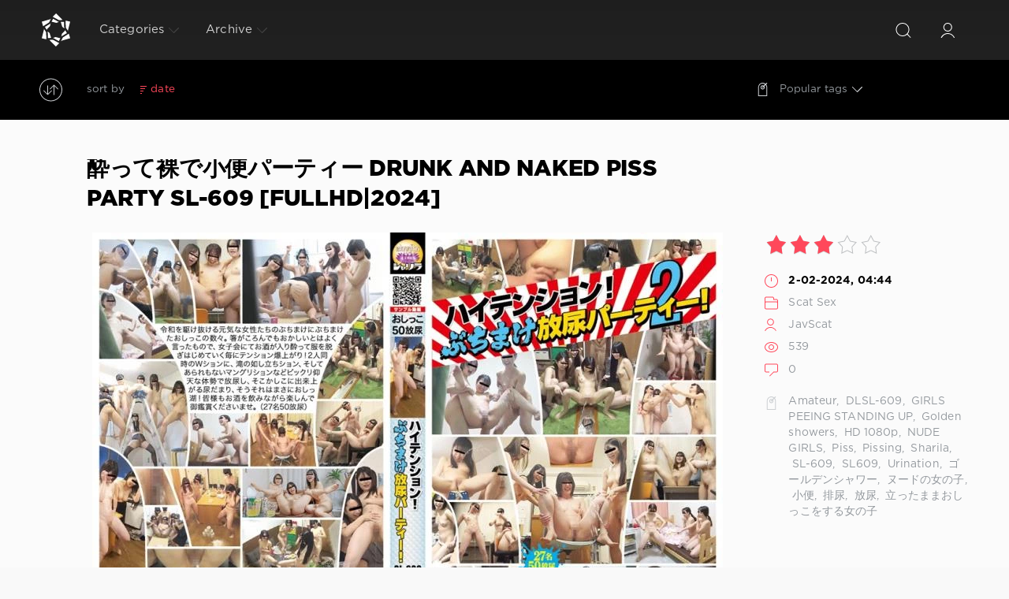

--- FILE ---
content_type: text/html; charset=utf-8
request_url: https://shittingporn.net/tags/%C2%A0%E3%83%8C%E3%83%BC%E3%83%89%E3%81%AE%E5%A5%B3%E3%81%AE%E5%AD%90/
body_size: 8625
content:
<!DOCTYPE html>
<html>
<head>
	<meta charset="utf-8">
<title> ヌードの女の子 Online or Download | ShittingPorn.net</title>
<meta name="description" content="Watch extreme sex porn scat with japanese women. Collection sex videos jooping, jade evo, jade filth, shit on face, jade scat, japanese pissing">
<meta name="keywords" content="restraints, shitting, scatology, spy camera, self filmed, sluts scat, sluts pooping, shit in mouth">
<link rel="search" type="application/opensearchdescription+xml" href="https://shittingporn.net/index.php?do=opensearch" title="Emetophilia Scat Porn Video - Sluts Scat | ShittingPorn.net">
<link rel="canonical" href="https://shittingporn.net/tags/%C2%A0%E3%83%8C%E3%83%BC%E3%83%89%E3%81%AE%E5%A5%B3%E3%81%AE%E5%AD%90/">

<script src="/engine/classes/min/index.php?g=general3&amp;v=3e2b6"></script>
<script src="/engine/classes/min/index.php?f=engine/classes/js/jqueryui3.js,engine/classes/js/dle_js.js,engine/classes/js/lazyload.js&amp;v=3e2b6" defer></script>
	<meta name="HandheldFriendly" content="true">
	<meta name="format-detection" content="telephone=no">
	<meta name="viewport" content="user-scalable=no, initial-scale=1.0, maximum-scale=1.0, width=device-width"> 
	<meta name="apple-mobile-web-app-capable" content="yes">
	<meta name="apple-mobile-web-app-status-bar-style" content="default">

	<link rel="shortcut icon" href="/templates/Red4/images/4.png">
	<link rel="apple-touch-icon" href="/templates/Red4/images/touch-icon-iphone.png">
	<link rel="apple-touch-icon" sizes="76x76" href="/templates/Red4/images/touch-icon-ipad.png">
	<link rel="apple-touch-icon" sizes="120x120" href="/templates/Red4/images/touch-icon-iphone-retina.png">
	<link rel="apple-touch-icon" sizes="152x152" href="/templates/Red4/images/touch-icon-ipad-retina.png">

	<link href="/templates/Red4/css/engine.css" type="text/css" rel="stylesheet">
	<link href="/templates/Red4/css/styles.css" type="text/css" rel="stylesheet">
    <meta content="284713" name="takefilelink">
    <script data-padding = "2px 5px" data-align="centre" data-width = "800px" data-height = "60.25%" src = "https://k2s.cc/js/links-to-preview.js" data-content-order="preview,link" data-cfasync="false"> </script>
</head>
<body>
	<div class="page">
		<!-- Search -->
		<form class="droptopbar" id="q_search" method="post">
			<div class="wrp">
				<div class="q_search">
					<input id="story" name="story" placeholder="Search on the site..." type="search">
					<button class="btn btn_border" type="submit" title="Find"><b class="ultrabold">Find</b></button>
				</div>
			</div>
			<input type="hidden" name="do" value="search">
			<input type="hidden" name="subaction" value="search">
		</form>
		<!-- / Search -->
		<!-- Header -->
		<div class="headpic fixed">
			<div class="wrp">
				<header id="header">
			         <!-- Logo -->
						<a class="logotype" href="/" title="ShittingPorn.net - Extreme Porn Sex Online With Japanese Women Watching On Phone">
						<svg class="icon icon-logo"><use xlink:href="#icon-logo"></use></svg>
						<span class="title_hide">Compilation Of The Best Porn Scat Videos Online - Watch Japanese Women Pooping And Vomiting</span>
					</a>
					<!-- / Logo -->
					<div class="topbar">
						

<a href="https://shittingporn.net/user//" id="loginf" class="h_btn login">
	<svg class="icon icon-login"><use xlink:href="#icon-login"></use></svg>
	<span class="title_hide">Login</span>
	<span class="icon_close">
		<i class="mt_1"></i><i class="mt_2"></i>
	</span>
</a>
<form class="droptopbar" id="loginpane" method="post">
	<div class="wrp">
		<ul class="login_form">
			<li class="form-group">
				<label for="login_name">Login:</label>
				<input placeholder="Login:" type="text" name="login_name" id="login_name" class="wide">
			</li>
			<li class="form-group">
				<label for="login_password">Password</label>
				<input placeholder="Password" type="password" name="login_password" id="login_password" class="wide">
			</li>
			<li>
				<button class="btn" onclick="submit();" type="submit" title="Submit">
					<b class="ultrabold">Submit</b>
				</button>
			</li>
		</ul>
		<div class="soc_links">
			
			
			
			
			
			
		</div>
		<input name="login" type="hidden" id="login" value="submit">
		<div class="login_form_links">
			<a href="https://shittingporn.net/index.php?do=register">Registration</a>
			<a href="https://shittingporn.net/index.php?do=lostpassword">Forgot password?</a>
		</div>
	</div>
</form>

						<!-- Search button -->
						<div class="h_btn" id="search" title="Search">
							<svg class="icon icon-search"><use xlink:href="#icon-search"></use></svg>
							<span class="icon_close">
								<i class="mt_1"></i><i class="mt_2"></i>
							</span>
							<span class="title_hide">Search on the site</span>
						</div>
						<!-- / Search button -->
						<!-- Menu -->
						<!-- Menu button -->
						<div class="h_btn" id="mainmenu">
							<span class="menu_toggle">
								<i class="mt_1"></i><i class="mt_2"></i><i class="mt_3"></i>
							</span>
						</div>
						<!-- / Menu button -->
						<nav id="topmenu">
							<ul>
	<li class="parent"><a href="/lastnews">Categories<svg class="icon icon-arrow_down"><use xlink:href="#icon-arrow_down"></use></svg></a>
		<ul>
<li><a href="https://shittingporn.net/onile-scat-porn-sex/">Scat Sex <span style="float: right;">8877</span></a>
	
	</li>
</ul>
	</li>
	
	
	<li class="parent block_archives"><a href="#">Archive<svg class="icon icon-arrow_down"><use xlink:href="#icon-arrow_down"></use></svg></a>
		<div>
			<div>
				<ul class="arh_tabs">
					<li class="active">
						<a title="Calendar" href="#arch_calendar" aria-controls="arch_calendar" data-toggle="tab">
							Calendar
						</a>
					</li>
					<li>
						<a title="Archive" href="#arch_list" aria-controls="arch_list" data-toggle="tab">
							Archive
						</a>
					</li>
				</ul>
				<div class="tab-content">
					<div class="tab-pane active" id="arch_calendar"></div>
					<div class="tab-pane" id="arch_list">
						<a class="archives" href="https://shittingporn.net/2026/01/"><b>January 2026 (15)</b></a><br /><a class="archives" href="https://shittingporn.net/2025/12/"><b>December 2025 (31)</b></a><br /><a class="archives" href="https://shittingporn.net/2025/11/"><b>November 2025 (28)</b></a><br /><a class="archives" href="https://shittingporn.net/2025/10/"><b>October 2025 (28)</b></a><br /><a class="archives" href="https://shittingporn.net/2025/09/"><b>September 2025 (29)</b></a><br /><a class="archives" href="https://shittingporn.net/2025/08/"><b>August 2025 (28)</b></a><br /><div id="dle_news_archive" style="display:none;"><a class="archives" href="https://shittingporn.net/2025/07/"><b>July 2025 (27)</b></a><br /><a class="archives" href="https://shittingporn.net/2025/06/"><b>June 2025 (28)</b></a><br /><a class="archives" href="https://shittingporn.net/2025/05/"><b>May 2025 (25)</b></a><br /><a class="archives" href="https://shittingporn.net/2025/04/"><b>April 2025 (25)</b></a><br /><a class="archives" href="https://shittingporn.net/2025/03/"><b>March 2025 (28)</b></a><br /><a class="archives" href="https://shittingporn.net/2025/02/"><b>February 2025 (24)</b></a><br /><a class="archives" href="https://shittingporn.net/2025/01/"><b>January 2025 (25)</b></a><br /><a class="archives" href="https://shittingporn.net/2024/12/"><b>December 2024 (20)</b></a><br /><a class="archives" href="https://shittingporn.net/2024/11/"><b>November 2024 (25)</b></a><br /><a class="archives" href="https://shittingporn.net/2024/10/"><b>October 2024 (20)</b></a><br /><a class="archives" href="https://shittingporn.net/2024/09/"><b>September 2024 (26)</b></a><br /><a class="archives" href="https://shittingporn.net/2024/08/"><b>August 2024 (27)</b></a><br /><a class="archives" href="https://shittingporn.net/2024/07/"><b>July 2024 (28)</b></a><br /><a class="archives" href="https://shittingporn.net/2024/06/"><b>June 2024 (28)</b></a><br /><a class="archives" href="https://shittingporn.net/2024/05/"><b>May 2024 (28)</b></a><br /><a class="archives" href="https://shittingporn.net/2024/04/"><b>April 2024 (29)</b></a><br /><a class="archives" href="https://shittingporn.net/2024/03/"><b>March 2024 (31)</b></a><br /><a class="archives" href="https://shittingporn.net/2024/02/"><b>February 2024 (36)</b></a><br /><a class="archives" href="https://shittingporn.net/2024/01/"><b>January 2024 (40)</b></a><br /><a class="archives" href="https://shittingporn.net/2023/12/"><b>December 2023 (32)</b></a><br /><a class="archives" href="https://shittingporn.net/2023/11/"><b>November 2023 (37)</b></a><br /><a class="archives" href="https://shittingporn.net/2023/10/"><b>October 2023 (31)</b></a><br /><a class="archives" href="https://shittingporn.net/2023/09/"><b>September 2023 (24)</b></a><br /><a class="archives" href="https://shittingporn.net/2023/08/"><b>August 2023 (28)</b></a><br /><a class="archives" href="https://shittingporn.net/2023/07/"><b>July 2023 (20)</b></a><br /><a class="archives" href="https://shittingporn.net/2023/06/"><b>June 2023 (24)</b></a><br /><a class="archives" href="https://shittingporn.net/2023/05/"><b>May 2023 (22)</b></a><br /><a class="archives" href="https://shittingporn.net/2023/04/"><b>April 2023 (30)</b></a><br /><a class="archives" href="https://shittingporn.net/2023/03/"><b>March 2023 (31)</b></a><br /><a class="archives" href="https://shittingporn.net/2023/02/"><b>February 2023 (25)</b></a><br /><a class="archives" href="https://shittingporn.net/2023/01/"><b>January 2023 (30)</b></a><br /><a class="archives" href="https://shittingporn.net/2022/12/"><b>December 2022 (36)</b></a><br /><a class="archives" href="https://shittingporn.net/2022/11/"><b>November 2022 (32)</b></a><br /><a class="archives" href="https://shittingporn.net/2022/10/"><b>October 2022 (53)</b></a><br /><a class="archives" href="https://shittingporn.net/2022/09/"><b>September 2022 (59)</b></a><br /><a class="archives" href="https://shittingporn.net/2022/08/"><b>August 2022 (78)</b></a><br /><a class="archives" href="https://shittingporn.net/2022/07/"><b>July 2022 (69)</b></a><br /><a class="archives" href="https://shittingporn.net/2022/06/"><b>June 2022 (61)</b></a><br /><a class="archives" href="https://shittingporn.net/2022/05/"><b>May 2022 (65)</b></a><br /><a class="archives" href="https://shittingporn.net/2022/04/"><b>April 2022 (62)</b></a><br /><a class="archives" href="https://shittingporn.net/2022/03/"><b>March 2022 (81)</b></a><br /><a class="archives" href="https://shittingporn.net/2022/02/"><b>February 2022 (36)</b></a><br /><a class="archives" href="https://shittingporn.net/2022/01/"><b>January 2022 (60)</b></a><br /><a class="archives" href="https://shittingporn.net/2021/12/"><b>December 2021 (2398)</b></a><br /><a class="archives" href="https://shittingporn.net/2021/11/"><b>November 2021 (4774)</b></a><br /></div><div id="dle_news_archive_link" ><br /><a class="archives" onclick="$('#dle_news_archive').toggle('blind',{},700); return false;" href="#">Show/hide the entire archive</a></div>
					</div>
				</div>
			</div>
		</div>
	</li>
</ul>
						</nav>
						<a href="#" id="closemenu"><span><svg class="icon icon-cross"><use xlink:href="#icon-cross"></use></svg></span></a>
						<!-- / Menu -->
					</div>
				</header>
				
			</div>
		</div>
		<!-- / Header -->
		<!-- Sorting, Tags, Bread crumbs -->
		<div id="tools">
	<div class="tools">
		<div class="wrp">
			
			
			<div class="grid_3_4">
				
					<div id="sort">
						<svg class="icon icon-sort"><use xlink:href="#icon-sort"></use></svg>
						<b class="sort_label grey">Sort by</b>
						<form name="news_set_sort" id="news_set_sort" method="post"><ul class="sort"><li class="asc"><a href="#" onclick="dle_change_sort('date','asc'); return false;">date</a></li><li><a href="#" onclick="dle_change_sort('rating','desc'); return false;">rating</a></li><li><a href="#" onclick="dle_change_sort('news_read','desc'); return false;">read</a></li><li><a href="#" onclick="dle_change_sort('title','desc'); return false;">title</a></li></ul><input type="hidden" name="dlenewssortby" id="dlenewssortby" value="date" />
<input type="hidden" name="dledirection" id="dledirection" value="DESC" />
<input type="hidden" name="set_new_sort" id="set_new_sort" value="dle_sort_tags" />
<input type="hidden" name="set_direction_sort" id="set_direction_sort" value="dle_direction_tags" />
</form>
					</div>
				
				
			</div>
			<div class="grid_1_4 grid_last">
				<a class="tags_btn grey collapsed" aria-expanded="false" href="#toptags" data-toggle="collapse">
					<svg class="icon icon-tags"><use xlink:href="#icon-tags"></use></svg>Popular tags<svg class="icon icon-arrow_down"><use xlink:href="#icon-arrow_down"></use></svg>
				</a>
			</div>
			
		</div>
	</div>
	
	<div id="toptags" class="collapse">
		<div class="wrp">
			<div class="tag_list">
				<span class="clouds_xsmall"><a href="https://shittingporn.net/tags/Amateur/" title="Publication found: 1472">Amateur</a></span> <span class="clouds_small"><a href="https://shittingporn.net/tags/Amateur%20shitting/" title="Publication found: 2386">Amateur shitting</a></span> <span class="clouds_small"><a href="https://shittingporn.net/tags/Closeup/" title="Publication found: 2760">Closeup</a></span> <span class="clouds_large"><a href="https://shittingporn.net/tags/Defecation/" title="Publication found: 4885">Defecation</a></span> <span class="clouds_xsmall"><a href="https://shittingporn.net/tags/Diarrhea/" title="Publication found: 615">Diarrhea</a></span> <span class="clouds_xsmall"><a href="https://shittingporn.net/tags/Dirty%20anal/" title="Publication found: 882">Dirty anal</a></span> <span class="clouds_xsmall"><a href="https://shittingporn.net/tags/Golden%20showers/" title="Publication found: 738">Golden showers</a></span> <span class="clouds_medium"><a href="https://shittingporn.net/tags/HD/" title="Publication found: 3049">HD</a></span> <span class="clouds_small"><a href="https://shittingporn.net/tags/HD%201080p/" title="Publication found: 2518">HD 1080p</a></span> <span class="clouds_xsmall"><a href="https://shittingporn.net/tags/Jade%20filth/" title="Publication found: 639">Jade filth</a></span> <span class="clouds_small"><a href="https://shittingporn.net/tags/Jade%20scat/" title="Publication found: 2770">Jade scat</a></span> <span class="clouds_medium"><a href="https://shittingporn.net/tags/Japanese%20Girls/" title="Publication found: 2982">Japanese Girls</a></span> <span class="clouds_xsmall"><a href="https://shittingporn.net/tags/Japanese%20pissing/" title="Publication found: 909">Japanese pissing</a></span> <span class="clouds_small"><a href="https://shittingporn.net/tags/Japanese%20scat/" title="Publication found: 2422">Japanese scat</a></span> <span class="clouds_xsmall"><a href="https://shittingporn.net/tags/Peeing/" title="Publication found: 1107">Peeing</a></span> <span class="clouds_xsmall"><a href="https://shittingporn.net/tags/Piss/" title="Publication found: 613">Piss</a></span> <span class="clouds_xsmall"><a href="https://shittingporn.net/tags/Poop%20videos/" title="Publication found: 1599">Poop videos</a></span> <span class="clouds_small"><a href="https://shittingporn.net/tags/Pooping/" title="Publication found: 2540">Pooping</a></span> <span class="clouds_xsmall"><a href="https://shittingporn.net/tags/Pooping%20girl/" title="Publication found: 1731">Pooping girl</a></span> <span class="clouds_xlarge"><a href="https://shittingporn.net/tags/Scat/" title="Publication found: 5255">Scat</a></span> <span class="clouds_xsmall"><a href="https://shittingporn.net/tags/Scatology/" title="Publication found: 722">Scatology</a></span> <span class="clouds_xsmall"><a href="https://shittingporn.net/tags/Self%20filmed/" title="Publication found: 1064">Self filmed</a></span> <span class="clouds_xsmall"><a href="https://shittingporn.net/tags/Shitting/" title="Publication found: 1289">Shitting</a></span> <span class="clouds_large"><a href="https://shittingporn.net/tags/Solo%20scat/" title="Publication found: 4512">Solo scat</a></span> <span class="clouds_xsmall"><a href="https://shittingporn.net/tags/Special/" title="Publication found: 1103">Special</a></span> <span class="clouds_small"><a href="https://shittingporn.net/tags/Spy%20camera/" title="Publication found: 2022">Spy camera</a></span> <span class="clouds_small"><a href="https://shittingporn.net/tags/Toilet%20scat/" title="Publication found: 2015">Toilet scat</a></span> <span class="clouds_xsmall"><a href="https://shittingporn.net/tags/Urination/" title="Publication found: 1056">Urination</a></span> <span class="clouds_xsmall"><a href="https://shittingporn.net/tags/Voyeur/" title="Publication found: 1518">Voyeur</a></span> <span class="clouds_xsmall"><a href="https://shittingporn.net/tags/%C2%A0Defecation/" title="Publication found: 725"> Defecation</a></span> <span class="clouds_xsmall"><a href="https://shittingporn.net/tags/%C2%A0HD%201080p/" title="Publication found: 811"> HD 1080p</a></span> <span class="clouds_xsmall"><a href="https://shittingporn.net/tags/%C2%A0Japanese%20scat/" title="Publication found: 713"> Japanese scat</a></span> <span class="clouds_xsmall"><a href="https://shittingporn.net/tags/%C2%A0Shitting/" title="Publication found: 686"> Shitting</a></span> <span class="clouds_xsmall"><a href="https://shittingporn.net/tags/%E3%82%B8%E3%82%A7%E3%82%A4%E3%83%89/" title="Publication found: 1445">ジェイド</a></span> <span class="clouds_xsmall"><a href="https://shittingporn.net/tags/%E3%82%B9%E3%82%AB%E3%83%88%E3%83%AD/" title="Publication found: 1756">スカトロ</a></span> <span class="clouds_xsmall"><a href="https://shittingporn.net/tags/%E3%82%B9%E3%83%91%E3%82%A4%E3%82%AB%E3%83%A1%E3%83%A9/" title="Publication found: 1338">スパイカメラ</a></span> <span class="clouds_xsmall"><a href="https://shittingporn.net/tags/%E6%8E%92%E4%BE%BF/" title="Publication found: 1661">排便</a></span> <span class="clouds_xsmall"><a href="https://shittingporn.net/tags/%E6%94%BE%E5%B0%BF/" title="Publication found: 1504">放尿</a></span> <span class="clouds_xsmall"><a href="https://shittingporn.net/tags/%E7%9B%97%E6%92%AE/" title="Publication found: 1227">盗撮</a></span> <span class="clouds_xsmall"><a href="https://shittingporn.net/tags/%E8%84%B1%E7%B3%9E/" title="Publication found: 1247">脱糞</a></span><div class="tags_more"><a href="https://shittingporn.net/tags/">Show all tags</a></div>
			</div>
		</div>
	</div>
	
</div>
		<!-- / Sorting, Tags, Bread crumbs -->
		<!-- Content -->
		<div id="content">
			
			
			
			<article class="story shortstory lefticons shadow">
	<div class="wrp">
		<div class="head grid_3_4">
			<h2 class="title ultrabold"><a href="https://shittingporn.net/onile-scat-porn-sex/14633--drunk-and-naked-piss-party-sl-609-fullhd2024.html" title="酔って裸で小便パーティー Drunk and Naked Piss Party SL-609 [FullHD|2024]">酔って裸で小便パーティー Drunk and Naked Piss Party SL-609 [FullHD|2024]</a></h2>
		</div>
		<div class="story_info grid_1_4">
			<div class="storyinfo_link collapsed" aria-expanded="false" data-target="#storyinfo_14633" data-toggle="collapse">
				<i class="arrow"></i>
				<svg class="icon icon-meta_date"><use xlink:href="#icon-meta_date"></use></svg>
				<b>2-02-2024, 04:44</b>
			</div>
			<div id="storyinfo_14633" class="storyinfo collapse">
				<div class="storyinfo_box">
					<div class="rate_stars"><div id='ratig-layer-14633'>
	<div class="rating">
		<ul class="unit-rating">
		<li class="current-rating" style="width:60%;">60</li>
		<li><a href="#" title="Useless" class="r1-unit" onclick="doRate('1', '14633'); return false;">1</a></li>
		<li><a href="#" title="Poor" class="r2-unit" onclick="doRate('2', '14633'); return false;">2</a></li>
		<li><a href="#" title="Fair" class="r3-unit" onclick="doRate('3', '14633'); return false;">3</a></li>
		<li><a href="#" title="Good" class="r4-unit" onclick="doRate('4', '14633'); return false;">4</a></li>
		<li><a href="#" title="Excellent" class="r5-unit" onclick="doRate('5', '14633'); return false;">5</a></li>
		</ul>
	</div>
</div></div>
					<ul class="meta">
						<li class="meta_date">
							<svg class="icon icon-meta_date"><use xlink:href="#icon-meta_date"></use></svg><time class="date" datetime="2024-02-02"><a href="https://shittingporn.net/2024/02/02/" ><b>2-02-2024, 04:44</b></a></time>
						</li>
						<li class="meta_cat grey">
							<svg class="icon icon-meta_cat"><use xlink:href="#icon-meta_cat"></use></svg><a href="https://shittingporn.net/onile-scat-porn-sex/">Scat Sex</a>
						</li>
						<li class="meta_user grey" title="Author: JavScat">
							<svg class="icon icon-meta_user"><use xlink:href="#icon-meta_user"></use></svg><a onclick="ShowProfile('JavScat', 'https://shittingporn.net/user/JavScat/', '0'); return false;" href="https://shittingporn.net/user/JavScat/">JavScat</a>
						</li>
						<li class="meta_views grey" title="Views: 539">
							<svg class="icon icon-meta_views"><use xlink:href="#icon-meta_views"></use></svg>539
						</li>
						<li class="meta_coms grey" title="Comments: 0">
							<svg class="icon icon-meta_coms"><use xlink:href="#icon-meta_coms"></use></svg><a href="https://shittingporn.net/onile-scat-porn-sex/14633--drunk-and-naked-piss-party-sl-609-fullhd2024.html#comment">0</a>
						</li>
					</ul>
					
					<div class="story_tags">
						<svg class="icon icon-tags"><use xlink:href="#icon-tags"></use></svg>
						<div class="tag_list grey"><a href="https://shittingporn.net/tags/Amateur/">Amateur</a>, <a href="https://shittingporn.net/tags/%C2%A0DLSL-609/"> DLSL-609</a>, <a href="https://shittingporn.net/tags/%C2%A0GIRLS%20PEEING%20STANDING%20UP/"> GIRLS PEEING STANDING UP</a>, <a href="https://shittingporn.net/tags/%C2%A0Golden%20showers/"> Golden showers</a>, <a href="https://shittingporn.net/tags/%C2%A0HD%201080p/"> HD 1080p</a>, <a href="https://shittingporn.net/tags/%C2%A0NUDE%20GIRLS/"> NUDE GIRLS</a>, <a href="https://shittingporn.net/tags/%C2%A0Piss/"> Piss</a>, <a href="https://shittingporn.net/tags/%C2%A0Pissing/"> Pissing</a>, <a href="https://shittingporn.net/tags/%C2%A0Sharila/"> Sharila</a>, <a href="https://shittingporn.net/tags/%C2%A0SL-609/"> SL-609</a>, <a href="https://shittingporn.net/tags/%C2%A0SL609/"> SL609</a>, <a href="https://shittingporn.net/tags/%C2%A0Urination/"> Urination</a>, <a href="https://shittingporn.net/tags/%C2%A0%E3%82%B4%E3%83%BC%E3%83%AB%E3%83%87%E3%83%B3%E3%82%B7%E3%83%A3%E3%83%AF%E3%83%BC/"> ゴールデンシャワー</a>, <a href="https://shittingporn.net/tags/%C2%A0%E3%83%8C%E3%83%BC%E3%83%89%E3%81%AE%E5%A5%B3%E3%81%AE%E5%AD%90/"> ヌードの女の子</a>, <a href="https://shittingporn.net/tags/%C2%A0%E5%B0%8F%E4%BE%BF/"> 小便</a>, <a href="https://shittingporn.net/tags/%C2%A0%E6%8E%92%E5%B0%BF/"> 排尿</a>, <a href="https://shittingporn.net/tags/%C2%A0%E6%94%BE%E5%B0%BF/"> 放尿</a>, <a href="https://shittingporn.net/tags/%C2%A0%E7%AB%8B%E3%81%A3%E3%81%9F%E3%81%BE%E3%81%BE%E3%81%8A%E3%81%97%E3%81%A3%E3%81%93%E3%82%92%E3%81%99%E3%82%8B%E5%A5%B3%E3%81%AE%E5%AD%90/"> 立ったままおしっこをする女の子</a></div>
					</div>
					
				</div>
			</div>
		</div>
		<div class="story_cont grid_3_4">
			<div class="story_left_icons">
				<div class="story_icons">
					
					
					<div class="rate">
						
						
						
					</div>
					
				</div>
			</div>
			<div class="text">
				<div style="text-align:center;"><!--dle_image_begin:https://shittingporn.net/uploads/posts/2024-02/4631_shittingporn_net.webp|--><img data-src="/uploads/posts/2024-02/4631_shittingporn_net.webp" style="max-width:100%;" alt="酔って裸で小便パーティー Drunk and Naked Piss Party SL-609 [FullHD|2024]"><!--dle_image_end--></div>
				
				<div class="more"><a href="https://shittingporn.net/onile-scat-porn-sex/14633--drunk-and-naked-piss-party-sl-609-fullhd2024.html" title="Download | Online: 酔って裸で小便パーティー Drunk and Naked Piss Party SL-609 [FullHD|2024]" class="btn"><b class="ultrabold">Download | Online</b></a></div>
			</div>
		</div>
	</div>
	
</article><article class="story shortstory lefticons shadow">
	<div class="wrp">
		<div class="head grid_3_4">
			<h2 class="title ultrabold"><a href="https://shittingporn.net/onile-scat-porn-sex/14332--group-fart-party-ff-602-fullhd2023.html" title="変態女子：集団おならパーティー Group Fart Party FF-602 [FullHD|2023]">変態女子：集団おならパーティー Group Fart Party FF-602 [FullHD|2023]</a></h2>
		</div>
		<div class="story_info grid_1_4">
			<div class="storyinfo_link collapsed" aria-expanded="false" data-target="#storyinfo_14332" data-toggle="collapse">
				<i class="arrow"></i>
				<svg class="icon icon-meta_date"><use xlink:href="#icon-meta_date"></use></svg>
				<b>20-03-2023, 03:26</b>
			</div>
			<div id="storyinfo_14332" class="storyinfo collapse">
				<div class="storyinfo_box">
					<div class="rate_stars"><div id='ratig-layer-14332'>
	<div class="rating">
		<ul class="unit-rating">
		<li class="current-rating" style="width:60%;">60</li>
		<li><a href="#" title="Useless" class="r1-unit" onclick="doRate('1', '14332'); return false;">1</a></li>
		<li><a href="#" title="Poor" class="r2-unit" onclick="doRate('2', '14332'); return false;">2</a></li>
		<li><a href="#" title="Fair" class="r3-unit" onclick="doRate('3', '14332'); return false;">3</a></li>
		<li><a href="#" title="Good" class="r4-unit" onclick="doRate('4', '14332'); return false;">4</a></li>
		<li><a href="#" title="Excellent" class="r5-unit" onclick="doRate('5', '14332'); return false;">5</a></li>
		</ul>
	</div>
</div></div>
					<ul class="meta">
						<li class="meta_date">
							<svg class="icon icon-meta_date"><use xlink:href="#icon-meta_date"></use></svg><time class="date" datetime="2023-03-20"><a href="https://shittingporn.net/2023/03/20/" ><b>20-03-2023, 03:26</b></a></time>
						</li>
						<li class="meta_cat grey">
							<svg class="icon icon-meta_cat"><use xlink:href="#icon-meta_cat"></use></svg><a href="https://shittingporn.net/onile-scat-porn-sex/">Scat Sex</a>
						</li>
						<li class="meta_user grey" title="Author: JavScat">
							<svg class="icon icon-meta_user"><use xlink:href="#icon-meta_user"></use></svg><a onclick="ShowProfile('JavScat', 'https://shittingporn.net/user/JavScat/', '0'); return false;" href="https://shittingporn.net/user/JavScat/">JavScat</a>
						</li>
						<li class="meta_views grey" title="Views: 1 182">
							<svg class="icon icon-meta_views"><use xlink:href="#icon-meta_views"></use></svg>1 182
						</li>
						<li class="meta_coms grey" title="Comments: 0">
							<svg class="icon icon-meta_coms"><use xlink:href="#icon-meta_coms"></use></svg><a href="https://shittingporn.net/onile-scat-porn-sex/14332--group-fart-party-ff-602-fullhd2023.html#comment">0</a>
						</li>
					</ul>
					
					<div class="story_tags">
						<svg class="icon icon-tags"><use xlink:href="#icon-tags"></use></svg>
						<div class="tag_list grey"><a href="https://shittingporn.net/tags/Amateur%20farting/">Amateur farting</a>, <a href="https://shittingporn.net/tags/%C2%A0DLFF-602/"> DLFF-602</a>, <a href="https://shittingporn.net/tags/%C2%A0Farting%20girls/"> Farting girls</a>, <a href="https://shittingporn.net/tags/%C2%A0farting%20video/"> farting video</a>, <a href="https://shittingporn.net/tags/%C2%A0FF-602/"> FF-602</a>, <a href="https://shittingporn.net/tags/%C2%A0FF602/"> FF602</a>, <a href="https://shittingporn.net/tags/%C2%A0Filth/"> Filth</a>, <a href="https://shittingporn.net/tags/%C2%A0Jade%20filth/"> Jade filth</a>, <a href="https://shittingporn.net/tags/%C2%A0Japanese%20farting/"> Japanese farting</a>, <a href="https://shittingporn.net/tags/%C2%A0JAV%20Farting/"> JAV Farting</a>, <a href="https://shittingporn.net/tags/%C2%A0NUDE%20GIRLS/"> NUDE GIRLS</a>, <a href="https://shittingporn.net/tags/%C2%A0%E3%81%8A%E3%81%AA%E3%82%89/"> おなら</a>, <a href="https://shittingporn.net/tags/%C2%A0%E3%81%8A%E3%81%AA%E3%82%89%E3%81%AE%E5%A5%B3%E3%81%AE%E5%AD%90/"> おならの女の子</a>, <a href="https://shittingporn.net/tags/%C2%A0%E3%81%8A%E3%81%AA%E3%82%89%E3%83%93%E3%83%87%E3%82%AA/"> おならビデオ</a>, <a href="https://shittingporn.net/tags/%C2%A0%E3%82%A2%E3%83%9E%E3%83%81%E3%83%A5%E3%82%A2%E3%81%8A%E3%81%AA%E3%82%89/"> アマチュアおなら</a>, <a href="https://shittingporn.net/tags/%C2%A0%E3%83%8C%E3%83%BC%E3%83%89%E3%81%AE%E5%A5%B3%E3%81%AE%E5%AD%90/"> ヌードの女の子</a></div>
					</div>
					
				</div>
			</div>
		</div>
		<div class="story_cont grid_3_4">
			<div class="story_left_icons">
				<div class="story_icons">
					
					
					<div class="rate">
						
						
						
					</div>
					
				</div>
			</div>
			<div class="text">
				<div style="text-align:center;"><!--dle_image_begin:https://shittingporn.net/uploads/posts/2023-03/8691_shittingporn_net.webp|--><img data-src="/uploads/posts/2023-03/8691_shittingporn_net.webp" style="max-width:100%;" alt="変態女子：集団おならパーティー Group Fart Party FF-602 [FullHD|2023]"><!--dle_image_end--></div><br>
				
				<div class="more"><a href="https://shittingporn.net/onile-scat-porn-sex/14332--group-fart-party-ff-602-fullhd2023.html" title="Download | Online: 変態女子：集団おならパーティー Group Fart Party FF-602 [FullHD|2023]" class="btn"><b class="ultrabold">Download | Online</b></a></div>
			</div>
		</div>
	</div>
	
</article><article class="story shortstory lefticons shadow">
	<div class="wrp">
		<div class="head grid_3_4">
			<h2 class="title ultrabold"><a href="https://shittingporn.net/onile-scat-porn-sex/14269--having-fun-and-pissing-naked-in-the-bath-sl-514-fullhd2022.html" title="楽しんで、お風呂で裸で放尿 Having Fun and Pissing Naked in the Bath SL-514 [FullHD|2022]">楽しんで、お風呂で裸で放尿 Having Fun and Pissing Naked in the Bath SL-514 [FullHD|2022]</a></h2>
		</div>
		<div class="story_info grid_1_4">
			<div class="storyinfo_link collapsed" aria-expanded="false" data-target="#storyinfo_14269" data-toggle="collapse">
				<i class="arrow"></i>
				<svg class="icon icon-meta_date"><use xlink:href="#icon-meta_date"></use></svg>
				<b>15-01-2023, 04:52</b>
			</div>
			<div id="storyinfo_14269" class="storyinfo collapse">
				<div class="storyinfo_box">
					<div class="rate_stars"><div id='ratig-layer-14269'>
	<div class="rating">
		<ul class="unit-rating">
		<li class="current-rating" style="width:40%;">40</li>
		<li><a href="#" title="Useless" class="r1-unit" onclick="doRate('1', '14269'); return false;">1</a></li>
		<li><a href="#" title="Poor" class="r2-unit" onclick="doRate('2', '14269'); return false;">2</a></li>
		<li><a href="#" title="Fair" class="r3-unit" onclick="doRate('3', '14269'); return false;">3</a></li>
		<li><a href="#" title="Good" class="r4-unit" onclick="doRate('4', '14269'); return false;">4</a></li>
		<li><a href="#" title="Excellent" class="r5-unit" onclick="doRate('5', '14269'); return false;">5</a></li>
		</ul>
	</div>
</div></div>
					<ul class="meta">
						<li class="meta_date">
							<svg class="icon icon-meta_date"><use xlink:href="#icon-meta_date"></use></svg><time class="date" datetime="2023-01-15"><a href="https://shittingporn.net/2023/01/15/" ><b>15-01-2023, 04:52</b></a></time>
						</li>
						<li class="meta_cat grey">
							<svg class="icon icon-meta_cat"><use xlink:href="#icon-meta_cat"></use></svg><a href="https://shittingporn.net/onile-scat-porn-sex/">Scat Sex</a>
						</li>
						<li class="meta_user grey" title="Author: JavScat">
							<svg class="icon icon-meta_user"><use xlink:href="#icon-meta_user"></use></svg><a onclick="ShowProfile('JavScat', 'https://shittingporn.net/user/JavScat/', '0'); return false;" href="https://shittingporn.net/user/JavScat/">JavScat</a>
						</li>
						<li class="meta_views grey" title="Views: 589">
							<svg class="icon icon-meta_views"><use xlink:href="#icon-meta_views"></use></svg>589
						</li>
						<li class="meta_coms grey" title="Comments: 0">
							<svg class="icon icon-meta_coms"><use xlink:href="#icon-meta_coms"></use></svg><a href="https://shittingporn.net/onile-scat-porn-sex/14269--having-fun-and-pissing-naked-in-the-bath-sl-514-fullhd2022.html#comment">0</a>
						</li>
					</ul>
					
					<div class="story_tags">
						<svg class="icon icon-tags"><use xlink:href="#icon-tags"></use></svg>
						<div class="tag_list grey"><a href="https://shittingporn.net/tags/Close-Up/">Close-Up</a>, <a href="https://shittingporn.net/tags/%C2%A0DLSL-514/"> DLSL-514</a>, <a href="https://shittingporn.net/tags/%C2%A0GIRLS%20PEEING%20STANDING%20UP/"> GIRLS PEEING STANDING UP</a>, <a href="https://shittingporn.net/tags/%C2%A0Golden%20showers/"> Golden showers</a>, <a href="https://shittingporn.net/tags/%C2%A0HD%201080p/"> HD 1080p</a>, <a href="https://shittingporn.net/tags/%C2%A0Japanese%20pissing/"> Japanese pissing</a>, <a href="https://shittingporn.net/tags/%C2%A0Naked/"> Naked</a>, <a href="https://shittingporn.net/tags/%C2%A0Naked%20girls%20piss/"> Naked girls piss</a>, <a href="https://shittingporn.net/tags/%C2%A0NUDE%20GIRLS/"> NUDE GIRLS</a>, <a href="https://shittingporn.net/tags/%C2%A0Piss/"> Piss</a>, <a href="https://shittingporn.net/tags/%C2%A0Pissing/"> Pissing</a>, <a href="https://shittingporn.net/tags/%C2%A0Sharila/"> Sharila</a>, <a href="https://shittingporn.net/tags/%C2%A0Sharila%20JADE/"> Sharila JADE</a>, <a href="https://shittingporn.net/tags/%C2%A0Sharila%20Piss/"> Sharila Piss</a>, <a href="https://shittingporn.net/tags/%C2%A0SL-514/"> SL-514</a>, <a href="https://shittingporn.net/tags/%C2%A0Urination/"> Urination</a>, <a href="https://shittingporn.net/tags/%C2%A0%E3%82%B4%E3%83%BC%E3%83%AB%E3%83%87%E3%83%B3%E3%82%B7%E3%83%A3%E3%83%AF%E3%83%BC/"> ゴールデンシャワー</a>, <a href="https://shittingporn.net/tags/%C2%A0%E3%83%8C%E3%83%BC%E3%83%89%E3%81%AE%E5%A5%B3%E3%81%AE%E5%AD%90/"> ヌードの女の子</a>, <a href="https://shittingporn.net/tags/%C2%A0%E5%B0%8F%E4%BE%BF/"> 小便</a>, <a href="https://shittingporn.net/tags/%C2%A0%E6%8E%92%E5%B0%BF/"> 排尿</a>, <a href="https://shittingporn.net/tags/%C2%A0%E6%94%BE%E5%B0%BF/"> 放尿</a>, <a href="https://shittingporn.net/tags/%C2%A0%E6%97%A5%E6%9C%AC%E4%BA%BA%E6%94%BE/"> 日本人放</a></div>
					</div>
					
				</div>
			</div>
		</div>
		<div class="story_cont grid_3_4">
			<div class="story_left_icons">
				<div class="story_icons">
					
					
					<div class="rate">
						
						
						
					</div>
					
				</div>
			</div>
			<div class="text">
				<div style="text-align:center;"><!--dle_image_begin:https://shittingporn.net/uploads/posts/2023-01/7031_shittingporn_net.webp|--><img data-src="/uploads/posts/2023-01/7031_shittingporn_net.webp" style="max-width:100%;" alt="楽しんで、お風呂で裸で放尿 Having Fun and Pissing Naked in the Bath SL-514 [FullHD|2022]"><!--dle_image_end--></div><br>
				
				<div class="more"><a href="https://shittingporn.net/onile-scat-porn-sex/14269--having-fun-and-pissing-naked-in-the-bath-sl-514-fullhd2022.html" title="Download | Online: 楽しんで、お風呂で裸で放尿 Having Fun and Pissing Naked in the Bath SL-514 [FullHD|2022]" class="btn"><b class="ultrabold">Download | Online</b></a></div>
			</div>
		</div>
	</div>
	
</article>
			
			
		</div>
		<!-- / Content -->
		
		
		
		
		<!-- footer -->
		<footer id="footer">
			<div class="wrp">
				<ul class="foot_menu">
	<li class="grid_1_4">
		<b data-toggle="collapse" data-target="#fmenu_1" aria-expanded="false" class="ultrabold collapsed">
			<i></i> New Jav Scat
		</b>
		<div class="collapse" id="fmenu_1">
			<nav>
<a href="/tags/Amateur%20shitting/" title="Amateur Shitting">Amateur Shitting</a>
<a href="/tags/Closeup/" title="Closeup">Closeup</a>
<a href="/tags/Defecation/" title="Defecation">Defecation</a>
<a href="/tags/Diarrhea/" title="Diarrhea">Diarrhea</a>
<a href="/tags/Dirty%20anal/" title="Dirty Anal">Dirty Anal</a>
<a href="/tags/Dirty%20enema/" title="Dirty Enema">Dirty Enema</a>
<a href="/tags/Enema%20girls/" title="Enema Girls">Enema Girls</a>
<a href="/tags/Emetophilia/" title="Emetophilia">Emetophilia</a>
			</nav>
		</div>
	</li>
	<li class="grid_1_4">
		<b data-toggle="collapse" data-target="#fmenu_2" aria-expanded="false" class="ultrabold collapsed">
			<i></i> Extreme Porn Jav
		</b>
		<div class="collapse" id="fmenu_2">
			<nav>
<a href="/tags/Filth/" title="Filth">Filth</a>
<a href="/tags/Farting%20girls/" title="Farting Girls">Farting Girls</a>
<a href="/tags/Filth%20jade/" title="Filth Jade">Filth Jade</a>
<a href="/tags/Filth%20scat/" title="Filth Scat">Filth Scat</a>
<a href="/tags/Golden%20showers/" title="Golden Showers">Golden Showers</a>
<a href="/tags/Filth%20pooping/" title="Filth Pooping">Filth Pooping</a>
<a href="/tags/Jade/" title="Jade">Jade</a>
<a href="/tags/Jade%20filth/" title="Jade Filth">Jade Filth</a>
			</nav>
		</div>
	</li>
	<li class="grid_1_4">
		<b data-toggle="collapse" data-target="#fmenu_3" aria-expanded="false" class="ultrabold collapsed">
			<i></i> Hard Porn Scat
		</b>
		<div class="collapse" id="fmenu_3">
			<nav>
<a href="/tags/Jade%20scat/" title="Jade Scat">Jade Scat</a>
<a href="/tags/Japanese%20pissing/" title="Japanese Pissing">Japanese Pissing</a>
<a href="/tags/Japanese%20scat/" title="Japanese Scat">Japanese Scat</a>
<a href="/tags/New%20special%20scat/" title="New Special Scat">New Special Scat</a>
<a href="/tags/Poop%20JIGA/" title="Poop JIGA">Poop JIGA</a>
<a href="/tags/Phi%20scat/" title="Phi Scat">Phi Scat</a>
<a href="/tags/Powerful%20vomit/" title="Powerful Vomit">Powerful Vomit</a>
<a href="/tags/Restraints/" title="Restraints">Restraints</a>
			</nav>
		</div>
	</li>
	<li class="grid_1_4 grid_last">
		<b data-toggle="collapse" data-target="#fmenu_4" aria-expanded="false" class="ultrabold collapsed">
			<i></i> Rare Sex Scat Jav
		</b>
		<div class="collapse" id="fmenu_4">
			<nav>
<a href="/tags/Shitting/" title="Shitting">Shitting</a>
<a href="/tags/Scatology/" title="Scatology">Scatology</a>
<a href="/tags/Spy%20camera/" title="Spy Camera">Spy Camera</a>
<a href="/tags/Self%20filmed/" title="Self Filmed">Self Filmed</a>
<a href="/tags/SLUTS%20scat/" title="SLUTS Scat">SLUTS Scat</a>
<a href="/tags/SLUTS%20pooping/" title="SLUTS Pooping">SLUTS Pooping</a>
<a href="/tags/Shit%20in%20mouth/" title="Shit in Mouth">Shit in Mouth</a>
<a href="/tags/Shit%20on%20face/" title="Shit on Face">Shit on Face</a>
			</nav>
		</div>
	</li>
</ul>
				<div class="foot grey">
	
	An incredible porn collection of scat, extreme sex scenes with Japanese women, watch online beauties shitting in front of the camera, or download to your phone or pc the best collection of vomiting, diarrhea, enemas, shit torture and much more. We are glad that you visited our site, stay with us and we will thank you with new porn videos that we add daily. Happy viewing. 18+ ©
	<ul class="counters">
		<li>
			
		</li>
	</ul>
</div>
			</div>
		</footer>
		<!-- / footer -->
	</div>
	<script>
<!--
var dle_root       = '/';
var dle_admin      = '';
var dle_login_hash = '2236606f68c045a1e622aa0ef6334fd05ca713c1';
var dle_group      = 5;
var dle_skin       = 'Red4';
var dle_wysiwyg    = '2';
var quick_wysiwyg  = '0';
var dle_min_search = '4';
var dle_act_lang   = ["Yes", "No", "Enter", "Cancel", "Save", "Delete", "Loading. Please, wait..."];
var menu_short     = 'Quick edit';
var menu_full      = 'Full edit';
var menu_profile   = 'View profile';
var menu_send      = 'Send message';
var menu_uedit     = 'Admin Center';
var dle_info       = 'Information';
var dle_confirm    = 'Confirm';
var dle_prompt     = 'Enter the information';
var dle_req_field  = ["Fill the name field", "Fill the message field", "Fill the field with the subject of the message"];
var dle_del_agree  = 'Are you sure you want to delete it? This action cannot be undone';
var dle_spam_agree = 'Are you sure you want to mark the user as a spammer? This will remove all his comments';
var dle_c_title    = 'Send a complaint';
var dle_complaint  = 'Enter the text of your complaint to the Administration:';
var dle_mail       = 'Your e-mail:';
var dle_big_text   = 'Highlighted section of text is too large.';
var dle_orfo_title = 'Enter a comment to the detected error on the page for Administration ';
var dle_p_send     = 'Send';
var dle_p_send_ok  = 'Notification has been sent successfully ';
var dle_save_ok    = 'Changes are saved successfully. Refresh the page?';
var dle_reply_title= 'Reply to the comment';
var dle_tree_comm  = '0';
var dle_del_news   = 'Delete article';
var dle_sub_agree  = 'Do you really want to subscribe to this article’s comments?';
var dle_captcha_type  = '0';
var dle_share_interesting  = ["Share a link to the selected text", "Twitter", "Facebook", "Вконтакте", "Direct Link:", "Right-click and select «Copy Link»"];
var DLEPlayerLang     = {prev: 'Previous',next: 'Next',play: 'Play',pause: 'Pause',mute: 'Mute', unmute: 'Unmute', settings: 'Settings', enterFullscreen: 'Enable full screen mode', exitFullscreen: 'Disable full screen mode', speed: 'Speed', normal: 'Normal', quality: 'Quality', pip: 'PiP mode'};
var allow_dle_delete_news   = false;
var dle_search_delay   = false;
var dle_search_value   = '';
jQuery(function($){
FastSearch();
});
//-->
</script>
	<script src="/templates/Red4/js/lib.js"></script>
	<script src="/templates/Red4/js/svgxuse.min.js"></script>
	<script>
		jQuery(function($){
			$.get("/templates/Red4/images/sprite.svg", function(data) {
			  var div = document.createElement("div");
			  div.innerHTML = new XMLSerializer().serializeToString(data.documentElement);
			  document.body.insertBefore(div, document.body.childNodes[0]);
			});
		});
	</script>
<!--LiveInternet counter--><a href="https://www.liveinternet.ru/click"
target="_blank"><img id="licntE6F6" width="0" height="0" style="border:0" 
title="LiveInternet"
src="[data-uri]"
alt=""/></a><script>(function(d,s){d.getElementById("licntE6F6").src=
"https://counter.yadro.ru/hit?t50.6;r"+escape(d.referrer)+
((typeof(s)=="undefined")?"":";s"+s.width+"*"+s.height+"*"+
(s.colorDepth?s.colorDepth:s.pixelDepth))+";u"+escape(d.URL)+
";h"+escape(d.title.substring(0,150))+";"+Math.random()})
(document,screen)</script><!--/LiveInternet-->
<script defer src="https://static.cloudflareinsights.com/beacon.min.js/vcd15cbe7772f49c399c6a5babf22c1241717689176015" integrity="sha512-ZpsOmlRQV6y907TI0dKBHq9Md29nnaEIPlkf84rnaERnq6zvWvPUqr2ft8M1aS28oN72PdrCzSjY4U6VaAw1EQ==" data-cf-beacon='{"version":"2024.11.0","token":"e60d1bddf0e743f288a819d20c56da94","r":1,"server_timing":{"name":{"cfCacheStatus":true,"cfEdge":true,"cfExtPri":true,"cfL4":true,"cfOrigin":true,"cfSpeedBrain":true},"location_startswith":null}}' crossorigin="anonymous"></script>
</body>
</html>